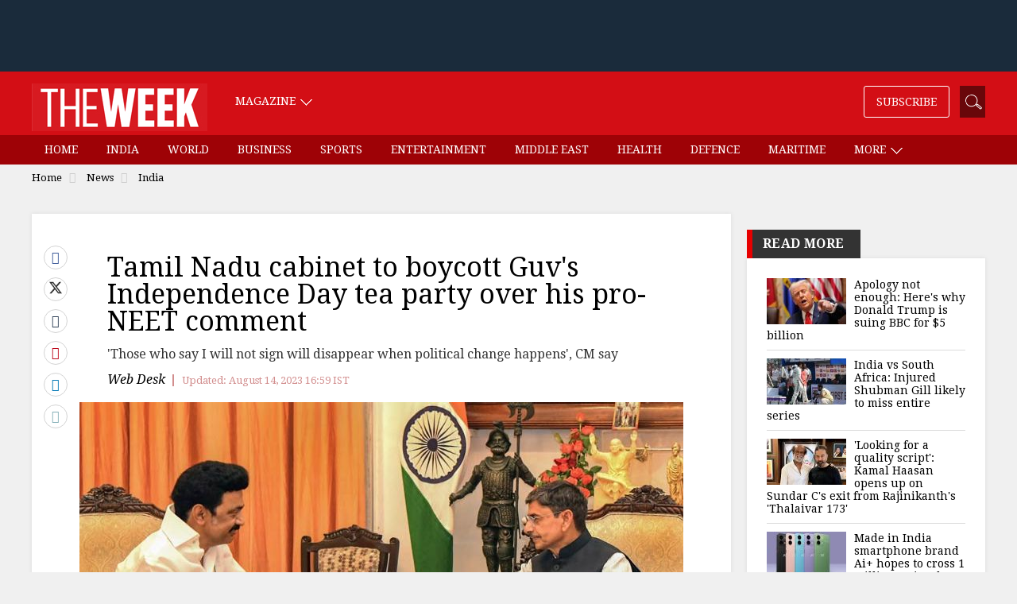

--- FILE ---
content_type: text/html;charset=utf-8
request_url: https://www.theweek.in/news/india/2023/08/14/tamil-nadu-cabinet-to-boycott-guvs-independence-day-tea-party-over-his-pro-neet-comment.html
body_size: 14491
content:
<!DOCTYPE html>
<html lang="en">
<head>
<link rel="alternate" type="application/rss+xml" href="https://www.theweek.in/news/india.feeds.rss.xml"/>
<title>Tamil Nadu cabinet to boycott Guv's Independence Day tea party over his pro-NEET comment- The Week</title>
<meta http-equiv="X-UA-Compatible" content="IE=edge"/>
<meta http-equiv="Content-Type" content="text/html; charset=UTF-8"/>
<meta name="robots" content="index,archive,follow"/>
<meta http-equiv="content-language" content="en"/>
<meta name="viewport" content="width=device-width, initial-scale=1.0 user-scalable=yes"/>
<meta name="theme-color" content="#d30e15"/>
<meta name="description" content="Tamil Nadu Chief Minister M.K. Stalin on Monday said the cabinet will boycott the tea party hosted by the Governor on Independence Day condemning his comments in favour of NEET examinations." itemprop="description"/>
<meta name="keywords" content="Tamil nadu, Tamil Nadu CM Stalin against Governor, Governor Ravi, Stalin vs Ravi, TN Govt to boycott Independence day tea party" itemprop="keywords"/>
<meta property="og:tags" content="Tamil nadu, Tamil Nadu CM Stalin against Governor, Governor Ravi, Stalin vs Ravi, TN Govt to boycott Independence day tea party"/>
<meta name="news_keywords" content="Tamil nadu, Tamil Nadu CM Stalin against Governor, Governor Ravi, Stalin vs Ravi, TN Govt to boycott Independence day tea party"/>
<!-- facebook -->
<meta property="og:title" content="Tamil Nadu cabinet to boycott Guv's Independence Day tea party over his pro-NEET comment"/>
<meta name="twitter:title" content="Tamil Nadu cabinet to boycott Guv's Independence Day tea party over his pro-NEET comment"/>
<meta property="og:description" content="'Those who say I will not sign will disappear when political change happens', CM say"/>
<meta name="twitter:description" content="'Those who say I will not sign will disappear when political change happens', CM say"/>
<meta property="og:type" content="article"/>
<meta property="og:image" content="https://www.theweek.in/content/dam/week/news/health/images/2022/1/13/MK-Stalin-interacts-with-Governor-R.N.-Ravi-raj-bhavan-Pti.jpg"/>
<meta property="og:site_name" content="The Week"/>
<meta property="og:url" content="https://www.theweek.in/news/india/2023/08/14/tamil-nadu-cabinet-to-boycott-guvs-independence-day-tea-party-over-his-pro-neet-comment.html"/>
<meta property="fb:app_id" content="853383434707724"/>
<meta property="fb:pages" content="108327375932236"/>
<!-- Twitter -->
<meta name="twitter:card" content="summary_large_image"/>
<meta name="twitter:site" content="@theweek"/>
<meta name="twitter:image:src" content="https://www.theweek.in/content/dam/week/news/health/images/2022/1/13/MK-Stalin-interacts-with-Governor-R.N.-Ravi-raj-bhavan-Pti.jpg"/>
<meta name="twitter:url" content="https://www.theweek.in/news/india/2023/08/14/tamil-nadu-cabinet-to-boycott-guvs-independence-day-tea-party-over-his-pro-neet-comment.html"/>
<link itemprop="mainEntityOfPage" rel="canonical" href="https://www.theweek.in/news/india/2023/08/14/tamil-nadu-cabinet-to-boycott-guvs-independence-day-tea-party-over-his-pro-neet-comment.html"/>
<link rel="amphtml" href="https://www.theweek.in/news/india/2023/08/14/tamil-nadu-cabinet-to-boycott-guvs-independence-day-tea-party-over-his-pro-neet-comment.amp.html"/>
<link rel="shortcut icon" href="https://www.theweek.in/etc.clientlibs/theweek/global-clientlibs/clientlibs-general/resources/images/favicon.ico"/>
<link rel="preconnect" href="https://fonts.googleapis.com"/>
<link rel="preconnect" href="https://fonts.gstatic.com" crossorigin />
<link rel="preload" as="style" href="https://fonts.googleapis.com/css?family=Droid+Serif:400,400i,700,700i&display=swap"/>
<link rel="stylesheet" href="https://fonts.googleapis.com/css?family=Droid+Serif:400,400i,700,700i&display=swap" media="print" onload="this.media='all'"/>
<link rel="preconnect" href="https://js.theweek.in"/>
<link rel="preconnect" href="https://css.theweek.in"/>
<link rel="stylesheet" href="https://maxcdn.bootstrapcdn.com/bootstrap/3.3.7/css/bootstrap.min.css"/>
<style>
@font-face {
  font-family: 'FontAwesome';
  src: url('/etc.clientlibs/theweek/global-clientlibs/clientlibs-general/resources/fonts/fontawesome-webfont.eot?v=4.7.0');
  src: url('/etc.clientlibs/theweek/global-clientlibs/clientlibs-general/resources/fonts/fontawesome-webfont.eot?#iefix&v=4.7.0') format('embedded-opentype'), url('/etc.clientlibs/theweek/global-clientlibs/clientlibs-general/resources/fonts/fontawesome-webfont.woff2?v=4.7.0') format('woff2'), url('/etc.clientlibs/theweek/global-clientlibs/clientlibs-general/resources/fonts/fontawesome-webfont.woff?v=4.7.0') format('woff'), url('/etc.clientlibs/theweek/global-clientlibs/clientlibs-general/resources/fonts/fontawesome-webfont.ttf?v=4.7.0') format('truetype'), url('/etc.clientlibs/theweek/global-clientlibs/clientlibs-general/resources/fonts/fontawesome-webfont.svg?v=4.7.0#fontawesomeregular') format('svg');
  font-weight: normal;
  font-style: normal;
  font-display: swap;
}
</style>
<link rel="stylesheet" href="https://css.theweek.in/etc.clientlibs/theweek/global-clientlibs/clientlibs-general.ACSHASHdd2034a73f267db12343c047603f514c.css" type="text/css">
<script>
// akam-sw.js install script version 1.3.6
"serviceWorker"in navigator&&"find"in[]&&function(){var e=new Promise(function(e){"complete"===document.readyState||!1?e():(window.addEventListener("load",function(){e()}),setTimeout(function(){"complete"!==document.readyState&&e()},1e4))}),n=window.akamServiceWorkerInvoked,r="1.3.6";if(n)aka3pmLog("akam-setup already invoked");else{window.akamServiceWorkerInvoked=!0,window.aka3pmLog=function(){window.akamServiceWorkerDebug&&console.log.apply(console,arguments)};function o(e){(window.BOOMR_mq=window.BOOMR_mq||[]).push(["addVar",{"sm.sw.s":e,"sm.sw.v":r}])}var i="/akam-sw.js",a=new Map;navigator.serviceWorker.addEventListener("message",function(e){var n,r,o=e.data;if(o.isAka3pm)if(o.command){var i=(n=o.command,(r=a.get(n))&&r.length>0?r.shift():null);i&&i(e.data.response)}else if(o.commandToClient)switch(o.commandToClient){case"enableDebug":window.akamServiceWorkerDebug||(window.akamServiceWorkerDebug=!0,aka3pmLog("Setup script debug enabled via service worker message"),v());break;case"boomerangMQ":o.payload&&(window.BOOMR_mq=window.BOOMR_mq||[]).push(o.payload)}aka3pmLog("akam-sw message: "+JSON.stringify(e.data))});var t=function(e){return new Promise(function(n){var r,o;r=e.command,o=n,a.has(r)||a.set(r,[]),a.get(r).push(o),navigator.serviceWorker.controller&&(e.isAka3pm=!0,navigator.serviceWorker.controller.postMessage(e))})},c=function(e){return t({command:"navTiming",navTiming:e})},s=null,m={},d=function(){var e=i;return s&&(e+="?othersw="+encodeURIComponent(s)),function(e,n){return new Promise(function(r,i){aka3pmLog("Registering service worker with URL: "+e),navigator.serviceWorker.register(e,n).then(function(e){aka3pmLog("ServiceWorker registration successful with scope: ",e.scope),r(e),o(1)}).catch(function(e){aka3pmLog("ServiceWorker registration failed: ",e),o(0),i(e)})})}(e,m)},g=navigator.serviceWorker.__proto__.register;if(navigator.serviceWorker.__proto__.register=function(n,r){return n.includes(i)?g.call(this,n,r):(aka3pmLog("Overriding registration of service worker for: "+n),s=new URL(n,window.location.href),m=r,navigator.serviceWorker.controller?new Promise(function(n,r){var o=navigator.serviceWorker.controller.scriptURL;if(o.includes(i)){var a=encodeURIComponent(s);o.includes(a)?(aka3pmLog("Cancelling registration as we already integrate other SW: "+s),navigator.serviceWorker.getRegistration().then(function(e){n(e)})):e.then(function(){aka3pmLog("Unregistering existing 3pm service worker"),navigator.serviceWorker.getRegistration().then(function(e){e.unregister().then(function(){return d()}).then(function(e){n(e)}).catch(function(e){r(e)})})})}else aka3pmLog("Cancelling registration as we already have akam-sw.js installed"),navigator.serviceWorker.getRegistration().then(function(e){n(e)})}):g.call(this,n,r))},navigator.serviceWorker.controller){var u=navigator.serviceWorker.controller.scriptURL;u.includes("/akam-sw.js")||u.includes("/akam-sw-preprod.js")||u.includes("/threepm-sw.js")||(aka3pmLog("Detected existing service worker. Removing and re-adding inside akam-sw.js"),s=new URL(u,window.location.href),e.then(function(){navigator.serviceWorker.getRegistration().then(function(e){m={scope:e.scope},e.unregister(),d()})}))}else e.then(function(){window.akamServiceWorkerPreprod&&(i="/akam-sw-preprod.js"),d()});if(window.performance){var w=window.performance.timing,l=w.responseEnd-w.responseStart;c(l)}e.then(function(){t({command:"pageLoad"})});var k=!1;function v(){window.akamServiceWorkerDebug&&!k&&(k=!0,aka3pmLog("Initializing debug functions at window scope"),window.aka3pmInjectSwPolicy=function(e){return t({command:"updatePolicy",policy:e})},window.aka3pmDisableInjectedPolicy=function(){return t({command:"disableInjectedPolicy"})},window.aka3pmDeleteInjectedPolicy=function(){return t({command:"deleteInjectedPolicy"})},window.aka3pmGetStateAsync=function(){return t({command:"getState"})},window.aka3pmDumpState=function(){aka3pmGetStateAsync().then(function(e){aka3pmLog(JSON.stringify(e,null,"\t"))})},window.aka3pmInjectTiming=function(e){return c(e)},window.aka3pmUpdatePolicyFromNetwork=function(){return t({command:"pullPolicyFromNetwork"})})}v()}}();</script>
<script src="https://js.theweek.in/etc.clientlibs/theweek/global-clientlibs/clientlibs-general.ACSHASHaa48a39ae8ee7d9ff23b3afa03e408e0.js"></script>
<script src="https://js.theweek.in/etc.clientlibs/clientlibs/granite/jquery/granite/csrf.ACSHASHa9dcac4698709ca8e1cbc88363cf0793.js"></script>
<script src="https://js.theweek.in/etc/clientlibs/granite/jquery/granite/csrf.js"></script>
<meta name="robots" content="max-image-preview:large"/>
<script type="application/ld+json"> 
{ 
	"@context": "https://schema.org", 
  	"@type": "NewsArticle", 
  	"mainEntityOfPage":{ 
    	"@type":"WebPage", 
    	"@id":"https://www.theweek.in/news/india/2023/08/14/tamil-nadu-cabinet-to-boycott-guvs-independence-day-tea-party-over-his-pro-neet-comment.html" 
  	}, 
  	"headline": "Tamil Nadu cabinet to boycott Guv's Independence Day tea party over his pro-NEET comment", 
  	"url":"https://www.theweek.in/news/india/2023/08/14/tamil-nadu-cabinet-to-boycott-guvs-independence-day-tea-party-over-his-pro-neet-comment.html",
  	"image": [
		"/content/dam/week/news/health/images/2022/1/13/MK-Stalin-interacts-with-Governor-R.N.-Ravi-raj-bhavan-Pti.jpg.transform/schema-1x1/image.jpg",
		"/content/dam/week/news/health/images/2022/1/13/MK-Stalin-interacts-with-Governor-R.N.-Ravi-raj-bhavan-Pti.jpg.transform/schema-4x3/image.jpg",
		"/content/dam/week/news/health/images/2022/1/13/MK-Stalin-interacts-with-Governor-R.N.-Ravi-raj-bhavan-Pti.jpg.transform/schema-16x9/image.jpg"
		], 
  	"thumbnailUrl":"/content/dam/week/news/health/images/2022/1/13/MK-Stalin-interacts-with-Governor-R.N.-Ravi-raj-bhavan-Pti.jpg", 
  	"datePublished": "2023-08-14T19:39:31+05:30", 
  	"dateModified": "2023-08-14T19:39:16+05:30", 
  	"dateCreated": "2023-08-14T19:39:31+05:30", 
  	"author": { 
	    "@type": "Person", 
	    "name": "Web Desk",
		"url" : ""
  	}, 
  	"publisher": { 
	    "@type": "Organization", 
	    "name": "The Week", 
		"logo": { 
      		"@type": "ImageObject", 
      		"url": "https://www.theweek.in/content/dam/week/logo/The-Week-Logo-Big.png", 
      		"width": 194, 
      		"height": 52 
    	} 
  	}, 
  	"articleSection":"India", 
	"description": "Tamil Nadu Chief Minister M.K. Stalin on Monday said the cabinet will boycott the tea party hosted by the Governor on Independence Day condemning his comments in favour of NEET examinations.", 
  	"keywords": "Tamil nadu, Tamil Nadu CM Stalin against Governor, Governor Ravi, Stalin vs Ravi, TN Govt to boycott Independence day tea party", 
  	"articleBody":"Tamil Nadu Chief Minister M.K. Stalin on Monday said the cabinet will boycott the tea party hosted by the Governor on Independence Day condemning his comments in favour of NEET examinations.    The decision comes in the wake of the recent death of a NEET aspirant and his father in Chennai. In a statement, Stalin said, 'The state has lost the priceless lives of several students due to the NEET examinations. Governor, failing to understand that underprivileged students are losing their opportunities, has spoken unsympathetically [in favour of NEET]. Governor's statement, 'I would never permit NEET exemption in State. If I had the power, would never give assent the anti-NEET bill' has shocked students of the state.'   'Through his statement, the governor has belittled anti-NEET protests happening in the state for the past seven years,' Stalin said. He said the State government has sent the bill to the President for her assent. Stalin added that he would be writing a letter to the President on Monday seeking her to sign the bill.   The chief minister said the future of students in the state is important to them. 'Ravi is causing confusion in the higher education department as well, and his pro-NEET comment is tantamount to 'destroying' the dreams of students and their parents. To mark the state government's opposition to Governor's public, pro-NEET stand, we have decided to boycott the tea party to be hosted him on August 15 in Raj Bhavan,' Stalin said.   Meanwhile, Stalin advised students not to lose hope and never to think of suicide. Referring to upcoming Lok Sabha elections, Stalin said in a few months, those who said 'I would not sign' would disappear when the political change they wish to bring in the country happens." 
} 
</script>
<script type="application/ld+json"> 
{ 
        "@context" : "https://schema.org", 
        "@type": "WebPage", 
        "description": "Tamil Nadu Chief Minister M.K. Stalin on Monday said the cabinet will boycott the tea party hosted by the Governor on Independence Day condemning his comments in favour of NEET examinations.", 
        "url":"https://www.theweek.in/news/india/2023/08/14/tamil-nadu-cabinet-to-boycott-guvs-independence-day-tea-party-over-his-pro-neet-comment.html",  
        "name": "Tamil Nadu cabinet to boycott Guv's Independence Day tea party over his pro-NEET comment"
} 
</script>
<link rel="shortcut icon" href="https://www.theweek.in/etc.clientlibs/theweek/global-clientlibs/clientlibs-general/resources/images/favicon.ico"/>
<!-- Google Tag Manager -->
<script>
	(function(w,d,s,l,i){w[l]=w[l]||[];w[l].push({'gtm.start':
new Date().getTime(),event:'gtm.js'});var f=d.getElementsByTagName(s)[0],
j=d.createElement(s),dl=l!='dataLayer'?'&l='+l:'';j.async=true;j.src=
'https://www.googletagmanager.com/gtm.js?id='+i+dl;f.parentNode.insertBefore(j,f);
})(window,document,'script','dataLayer','GTM-KT3DGJ9');
	
</script>
<!-- End Google Tag Manager -->
<script type="text/javascript" async="async">var elem = document.createElement('script');elem.src = 'https://quantcast.mgr.consensu.org/cmp.js';elem.async = true;elem.type = "text/javascript";var scpt = document.getElementsByTagName('script')[0];scpt.parentNode.insertBefore(elem, scpt);(function() {var gdprAppliesGlobally = false;function addFrame() {if (!window.frames['__cmpLocator']) {if (document.body) {var body = document.body,iframe = document.createElement('iframe');iframe.style = 'display:none';iframe.name = '__cmpLocator';body.appendChild(iframe);} else {setTimeout(addFrame, 5);}}}addFrame();function cmpMsgHandler(event) {var msgIsString = typeof event.data === "string";var json;if(msgIsString) {json = event.data.indexOf("__cmpCall") != -1 ? JSON.parse(event.data) : {};} else {json = event.data;}if (json.__cmpCall) {var i = json.__cmpCall;window.__cmp(i.command, i.parameter, function(retValue, success) {var returnMsg = {"__cmpReturn": {"returnValue": retValue,"success": success,"callId": i.callId}};event.source.postMessage(msgIsString ?JSON.stringify(returnMsg) : returnMsg, '*');});}}window.__cmp = function (c) {var b = arguments;if (!b.length) {return __cmp.a;}else if (b[0] === 'ping') {b[2]({"gdprAppliesGlobally": gdprAppliesGlobally,"cmpLoaded": false}, true);} else if (c == '__cmp')return false;else {if (typeof __cmp.a === 'undefined') {__cmp.a = [];}__cmp.a.push([].slice.apply(b));}}window.__cmp.gdprAppliesGlobally = gdprAppliesGlobally;window.__cmp.msgHandler = cmpMsgHandler;if (window.addEventListener) {window.addEventListener('message', cmpMsgHandler, false);}else {window.attachEvent('onmessage', cmpMsgHandler);}})();window.__cmp('init', {'Language': 'en', 'Initial Screen Body Text Option': 1, 'Publisher Name': 'Moneytizer', 'Default Value for Toggles': 'off', 'UI Layout': 'banner', 'No Option': false,});</script><style>.qc-cmp-button,.qc-cmp-button.qc-cmp-secondary-button:hover {background-color: #000000 !important;border-color: #000000 !important;}.qc-cmp-button:hover,.qc-cmp-button.qc-cmp-secondary-button {background-color: transparent !important;border-color: #000000 !important;}.qc-cmp-alt-action,.qc-cmp-link {color: #000000 !important;}.qc-cmp-button,.qc-cmp-button.qc-cmp-secondary-button:hover {color: #ffffff !important;}.qc-cmp-button:hover,.qc-cmp-button.qc-cmp-secondary-button {color: #000000 !important;}.qc-cmp-small-toggle,.qc-cmp-toggle {background-color: #000000 !important;border-color: #000000 !important;}.qc-cmp-main-messaging, .qc-cmp-messaging, .qc-cmp-sub-title, .qc-cmp-privacy-settings-title, .qc-cmp-purpose-list, .qc-cmp-tab, .qc-cmp-title, .qc-cmp-vendor-list, .qc-cmp-vendor-list-title, .qc-cmp-enabled-cell, .qc-cmp-toggle-status, .qc-cmp-table, .qc-cmp-table-header {color: #000000 !important; }.qc-cmp-ui{background-color: #ffffff !important; } .qc-cmp-table, .qc-cmp-table-row{border: 1px solid !important;border-color: #000000 !important;}#qcCmpButtons a {text-decoration: none !important;}.qc-cmp-qc-link-container{display:none;}</style>
<!-- Start Alexa Certify Javascript -->
<script type="text/javascript">
_atrk_opts = { atrk_acct:"feCLu1WyR620WR", domain:"theweek.in",dynamic: true};
(function() { var as = document.createElement('script'); as.type = 'text/javascript'; as.async = true; as.src = "https://certify-js.alexametrics.com/atrk.js"; var s = document.getElementsByTagName('script')[0];s.parentNode.insertBefore(as, s); })();
</script>
<noscript><img src="https://certify.alexametrics.com/atrk.gif?account=feCLu1WyR620WR" style="display:none" height="1" width="1" alt=""/></noscript>
<!-- End Alexa Certify Javascript -->
<script>
function setContentCategory(){
var windowPath = window.location.pathname ;
var metaKeywords = document_keywords();
windowPath =  windowPath  + ',' + metaKeywords ;
var allNodes = windowPath.split("/").join(",").split(",");
var finalPaths = [];
    var str = '';
for (var i = 0 ; i <  allNodes.length  ; i++ ){
	if (allNodes[i] !="" ){
		if( alphanumeric(allNodes[i].trim()) ){            
            if(i <= 1){
                if((allNodes[i].trim() == '') || (str == '') ){
                     str = '\"'+ allNodes[i].trim()+  '\"';
                }else{
                    str = str+ ',\"' + allNodes[i].trim() + '\"';
                }
                
            }else{
               str = str+ ',\"' + allNodes[i].trim() + '\"';
            }
            finalPaths.push(allNodes[i].trim());
		} 
	}
}
 return finalPaths;   
}
function document_keywords(){
    var keywords = '';
    var metas = document.getElementsByTagName('meta');

    for (var x=0,y=metas.length; x<y; x++) {
        if (metas[x].name.toLowerCase() == "keywords") {
            keywords += metas[x].content;
        }
    }
    return keywords != '' ? keywords : false;
}

k = document_keywords();
	
function isANumber(str){
  return !/\D/.test(str);
}
function alphanumeric(inputtxt)
{ 
  if( isANumber(inputtxt ) )
   return false ;

   var letters = /^[0-9a-zA-Z\-\.\ ]+$/;
   return (inputtxt.match(letters)) ;

}
</script>
<!--%  article tag  %-->
<script type="text/javascript">
  function querygam_preview(e) {
    for (var n, r = new RegExp("(?:\\?|&)" + e + "=(.*?)(?=&|$)", "gi"), c = []; null != (n = r.exec(document.location
        .search));) c[c.length] = n[1];
    return c
  }
  var gam_preview_id = querygam_preview('gam_preview');
  </script>
<script async src="https://securepubads.g.doubleclick.net/tag/js/gpt.js"></script>
<script>
  window.googletag = window.googletag || {cmd: []};
  googletag.cmd.push(function() {

var mapping1 = googletag.sizeMapping()
		.addSize([1024, 0], [[728, 90], [970, 250], [970, 90], [990, 90], 'fluid', [1, 1]])
		.addSize([740, 0], [[468, 60], [300, 250], [336, 280], [728, 90], 'fluid', [1, 1]])
		.addSize([320, 0], [[320, 100], [320, 50], [300, 250], [336, 280], [300, 50], [300, 75], [300, 100], 'fluid', [1, 1]])
		.addSize([0, 0], []).build();

googletag.defineSlot('/123148010/TheWeek/slb', [[300, 100], [300, 250], [970, 250], [300, 50], [970, 90], [320, 50], [468, 60], [1, 1], [336, 280], [300, 75], 'fluid'], 'tw-slb')
	.setTargeting('position', ['ATF'])
	.defineSizeMapping(mapping1)
	.addService(googletag.pubads());

googletag.defineSlot('/123148010/TheWeek/mpu1', [[300, 50], [336, 280], 'fluid', [320, 50], [1, 1], [300, 250], [300, 100]], 'tw-mpu-1')
	.addService(googletag.pubads());

googletag.defineSlot('/123148010/TheWeek/mpu2', [[300, 50], [336, 280], 'fluid', [320, 50], [1, 1], [300, 250], [300, 100], [300, 600]], 'tw-mpu-2')
	.addService(googletag.pubads());

googletag.defineSlot('/123148010/TheWeek/inarticle', [[300, 50], [300, 100], [300, 250], [320, 50], [336, 280], 'fluid', [1, 1]], 'tw-inarticle')
	.addService(googletag.pubads());

googletag.defineSlot('/123148010/TheWeek/slider', ['fluid', [1, 1]], 'tw-slider')
	.addService(googletag.pubads());
	
googletag.defineOutOfPageSlot('/123148010/theweek/anchor', googletag.enums.OutOfPageFormat.BOTTOM_ANCHOR);

    googletag.pubads().enableLazyLoad({fetchMarginPercent: 500, renderMarginPercent: 200, mobileScaling: 2.0 });
    void 0!=gam_preview_id&&0!=gam_preview_id.length&&googletag.pubads().setTargeting("gam_preview",[gam_preview_id]);
    googletag.pubads().setTargeting('page', ['article']);
    googletag.pubads().setTargeting("Content_Category", [setContentCategory()]);
    googletag.pubads().enableVideoAds();
    googletag.enableServices();  
  });
</script>

<script>(window.BOOMR_mq=window.BOOMR_mq||[]).push(["addVar",{"rua.upush":"false","rua.cpush":"false","rua.upre":"false","rua.cpre":"false","rua.uprl":"false","rua.cprl":"false","rua.cprf":"false","rua.trans":"","rua.cook":"false","rua.ims":"false","rua.ufprl":"false","rua.cfprl":"false","rua.isuxp":"false","rua.texp":"norulematch","rua.ceh":"false","rua.ueh":"false","rua.ieh.st":"0"}]);</script>
                              <script>!function(e){var n="https://s.go-mpulse.net/boomerang/";if("False"=="True")e.BOOMR_config=e.BOOMR_config||{},e.BOOMR_config.PageParams=e.BOOMR_config.PageParams||{},e.BOOMR_config.PageParams.pci=!0,n="https://s2.go-mpulse.net/boomerang/";if(window.BOOMR_API_key="82B97-HH43H-RF34Q-K5BNW-QB8K9",function(){function e(){if(!o){var e=document.createElement("script");e.id="boomr-scr-as",e.src=window.BOOMR.url,e.async=!0,i.parentNode.appendChild(e),o=!0}}function t(e){o=!0;var n,t,a,r,d=document,O=window;if(window.BOOMR.snippetMethod=e?"if":"i",t=function(e,n){var t=d.createElement("script");t.id=n||"boomr-if-as",t.src=window.BOOMR.url,BOOMR_lstart=(new Date).getTime(),e=e||d.body,e.appendChild(t)},!window.addEventListener&&window.attachEvent&&navigator.userAgent.match(/MSIE [67]\./))return window.BOOMR.snippetMethod="s",void t(i.parentNode,"boomr-async");a=document.createElement("IFRAME"),a.src="about:blank",a.title="",a.role="presentation",a.loading="eager",r=(a.frameElement||a).style,r.width=0,r.height=0,r.border=0,r.display="none",i.parentNode.appendChild(a);try{O=a.contentWindow,d=O.document.open()}catch(_){n=document.domain,a.src="javascript:var d=document.open();d.domain='"+n+"';void(0);",O=a.contentWindow,d=O.document.open()}if(n)d._boomrl=function(){this.domain=n,t()},d.write("<bo"+"dy onload='document._boomrl();'>");else if(O._boomrl=function(){t()},O.addEventListener)O.addEventListener("load",O._boomrl,!1);else if(O.attachEvent)O.attachEvent("onload",O._boomrl);d.close()}function a(e){window.BOOMR_onload=e&&e.timeStamp||(new Date).getTime()}if(!window.BOOMR||!window.BOOMR.version&&!window.BOOMR.snippetExecuted){window.BOOMR=window.BOOMR||{},window.BOOMR.snippetStart=(new Date).getTime(),window.BOOMR.snippetExecuted=!0,window.BOOMR.snippetVersion=12,window.BOOMR.url=n+"82B97-HH43H-RF34Q-K5BNW-QB8K9";var i=document.currentScript||document.getElementsByTagName("script")[0],o=!1,r=document.createElement("link");if(r.relList&&"function"==typeof r.relList.supports&&r.relList.supports("preload")&&"as"in r)window.BOOMR.snippetMethod="p",r.href=window.BOOMR.url,r.rel="preload",r.as="script",r.addEventListener("load",e),r.addEventListener("error",function(){t(!0)}),setTimeout(function(){if(!o)t(!0)},3e3),BOOMR_lstart=(new Date).getTime(),i.parentNode.appendChild(r);else t(!1);if(window.addEventListener)window.addEventListener("load",a,!1);else if(window.attachEvent)window.attachEvent("onload",a)}}(),"".length>0)if(e&&"performance"in e&&e.performance&&"function"==typeof e.performance.setResourceTimingBufferSize)e.performance.setResourceTimingBufferSize();!function(){if(BOOMR=e.BOOMR||{},BOOMR.plugins=BOOMR.plugins||{},!BOOMR.plugins.AK){var n=""=="true"?1:0,t="",a="aogrqjnyd5sc42izm6la-f-b37cc3359-clientnsv4-s.akamaihd.net",i="false"=="true"?2:1,o={"ak.v":"39","ak.cp":"143116","ak.ai":parseInt("297299",10),"ak.ol":"0","ak.cr":8,"ak.ipv":4,"ak.proto":"h2","ak.rid":"9bac792","ak.r":51118,"ak.a2":n,"ak.m":"dsca","ak.n":"essl","ak.bpcip":"3.141.24.0","ak.cport":56962,"ak.gh":"23.212.7.198","ak.quicv":"","ak.tlsv":"tls1.3","ak.0rtt":"","ak.0rtt.ed":"","ak.csrc":"-","ak.acc":"","ak.t":"1763272598","ak.ak":"hOBiQwZUYzCg5VSAfCLimQ==SIsF/vbS6S4zYZC/4WJ7UY03annf+J05n4V2MLUQAkU3rvE+bafbZaIHxo+wVNGrtM/bTosWjHy6s6z5HEKRLDcgDSU1DwqCs2jiQeEUhjVt3hqvXPhCS2G71tuTTQGgR5beb2BFVUGmT+8cDguakWHGGsA8Tdy2LC9ncxE0CxtdbczOkW1/828VFsUxxXC16rYooeFYAVkhQ03KQhHqZcd4aQj98VKw/Ql5uFZJpQJrVOQ9Z7oK8QiovdGyN9OEOf2aKgl3PIFnIOodSS3tnSNCwAUirMu6x7eBydUpMgWR8RubgzDUL+TKMWHiP3pniBcfPp77AahCcUxKfkG4XyMoYQxY6/YYTq8zZYC0/1cmK/goRytBtuupCru6BFZ0HlD00U0mip3ly2JzcDah5NAzOm9+cpm/bsUAQI8QyNg=","ak.pv":"84","ak.dpoabenc":"","ak.tf":i};if(""!==t)o["ak.ruds"]=t;var r={i:!1,av:function(n){var t="http.initiator";if(n&&(!n[t]||"spa_hard"===n[t]))o["ak.feo"]=void 0!==e.aFeoApplied?1:0,BOOMR.addVar(o)},rv:function(){var e=["ak.bpcip","ak.cport","ak.cr","ak.csrc","ak.gh","ak.ipv","ak.m","ak.n","ak.ol","ak.proto","ak.quicv","ak.tlsv","ak.0rtt","ak.0rtt.ed","ak.r","ak.acc","ak.t","ak.tf"];BOOMR.removeVar(e)}};BOOMR.plugins.AK={akVars:o,akDNSPreFetchDomain:a,init:function(){if(!r.i){var e=BOOMR.subscribe;e("before_beacon",r.av,null,null),e("onbeacon",r.rv,null,null),r.i=!0}return this},is_complete:function(){return!0}}}}()}(window);</script></head>
<body data-ng-app="weekapp">
<!-- <script async src="//get.optad360.io/sf/b05e4399-fb74-48fc-9a72-e91f5918f6a6/plugin.min.js"></script> -->
<!-- Google Tag Manager (noscript) -->
<noscript>
<iframe src="https://www.googletagmanager.com/ns.html?id=GTM-KT3DGJ9" height="0" width="0" style="display:none;visibility:hidden"></iframe>
</noscript>
<!-- End Google Tag Manager (noscript) -->
<div class="theweek-article">
<input type="hidden" value="https://img.theweek.in" id="websiteImageDomain" class="mobile-domain-article"/>
<div class="topheader-wrapper">
<div class="advertising-area"><div class="advertisement section">
<div id="advst">
<!-- /123148010/TheWeek/slb -->
<div id='tw-slb'>
<script>
    googletag.cmd.push(function() { googletag.display('tw-slb'); });
  </script>
</div>
</div>
</div>
<div class="advertisement section">
<div id="advst">
<!-- /123148010/TheWeek/slider-->
<div id='tw-slider'>
<script>
    googletag.cmd.push(function() { googletag.display('tw-slider'); });
  </script>
</div>
</div>
</div>
</div>
</div>
<header class="week-header">
<script>
	loginUrl = "";
</script>
<div class="weekHeader" data-ng-controller="weekHeader as header">
<div class="top-navigation">
<div class="container">
<div class="row ">
<div class="col-lg-12 head-part">
<div id="navbar">
<div role="navigation" class="navbar navbar-default navbar-static-top">
<div class="navbar-header">
<button type="button" class="navbar-toggle" data-toggle="collapse" data-target="#navbar-collapse-1">
<span class="sr-only">Toggle navigation</span> <span class="icon-bar"></span> <span class="icon-bar"></span> <span class="icon-bar"></span>
</button>
<a class="navbar-brand" href="http://www.theweek.in/" target="_self" title="The Week">
<img src="https://img.theweek.in/content/dam/week/logo/The-Week-Logo-Big.png" alt="The Week" class="img-responsive big-logo"/>
</a>
</div>
<div class="collapse navbar-collapse" id="navbar-collapse-1">
<ul class="nav navbar-nav">
<li class="dropdown">
<a href="https://www.theweek.in/content/week/magazine.html" target="_self" title="MAGAZINE" class="dropdown-toggle" data-toggle="dropdown">
MAGAZINE
<b class="caret"></b>
</a>
<ul class="dropdown-menu">
<li>
<a href="https://www.theweek.in/theweek.html" target="_self" title="The Week">
The Week
</a>
</li>
<li>
<a href="https://www.theweek.in/health.html" target="_self" title="HEALTH">
HEALTH
</a>
</li>
</ul>
</li>
</ul>
<ul class="nav navbar-nav navbar-right right-menu">
<li id="subscribe" class="subscribetion-btn">
<a href="https://subscribe.manoramaonline.com/content/subscription/subscriptionorderdetails.subscription.TW.html" target="true">
Subscribe
</a>
</li>
<li id="sb-search" class="sb-search">
<form>
<input class="sb-search-input" placeholder="Search" data-ng-keypress="header.search($event,'https://www.theweek.in/search.html')" data-ng-focus="header.placeHolderChange($event)" data-ng-click="$event.stopPropagation()" type="text" value="" name="search" id="search" data-search-path="https://www.theweek.in/search.html"/>
<!--  input class="sb-search-submit" type="submit" value="">-->
<!--span class="voice-search fa fa-microphone" aria-hidden="true"></span>-->
<span class="sb-icon-search" id="week-search-toggle" data-ng-click="$event.stopPropagation(); header.searchToggle($event, 'https://www.theweek.in/search.html')"></span>
<span class="sb-icon-search" id="week-search-click" style="display:none;" data-ng-click="$event.stopPropagation(); header.searchClick($event,'https://www.theweek.in/search.html')"></span>
</form>
</li>
</ul>
</div>
</div>
</div>
</div>
</div>
</div>
</div>
<div class="main-menu">
<div class="container">
<div class="row">
<div class="col-lg-12">
<div id="ust">
<div id="menuac">
<span id="SpanTag"></span>
</div>
</div>
<div id="SubMenu" class="mobmenu">
<ul class="menu">
<li>
<a href="https://www.theweek.in" target="_self" title="HOME">
HOME
</a>
</li>
<li>
<a href="https://www.theweek.in/news/india.html" target="_self" title="INDIA">
INDIA
</a>
</li>
<li>
<a href="https://www.theweek.in/news/world.html" target="_self" title="WORLD">
WORLD
</a>
</li>
<li>
<a href="https://www.theweek.in/news/biz-tech.html" target="_self" title="BUSINESS">
BUSINESS
</a>
</li>
<li>
<a href="https://www.theweek.in/news/sports.html" target="_self" title="SPORTS">
SPORTS
</a>
</li>
<li>
<a href="https://www.theweek.in/news/entertainment.html" target="_self" title="ENTERTAINMENT">
ENTERTAINMENT
</a>
</li>
<li>
<a href="https://www.theweek.in/news/middle-east.html" target="_self" title="MIDDLE EAST">
MIDDLE EAST
</a>
</li>
<li>
<a href="https://www.theweek.in/news/health.html" target="_self" title="HEALTH">
HEALTH
</a>
</li>
<li>
<a href="https://www.theweek.in/news/defence.html" target="_self" title="DEFENCE">
DEFENCE
</a>
</li>
<li>
<a href="https://www.theweek.in/news/maritime.html" target="_self" title="MARITIME">
MARITIME
</a>
</li>
<li class="dropdown more-items">
<a href="#" class="dropdown-toggle" data-toggle="dropdown">more
<b class="caret"></b>
</a>
<ul class="dropdown-menu">
<li>
<a href="https://www.theweek.in/review.html" target="_self" title="REVIEWS">
REVIEWS
</a>
</li>
<li>
<a href="https://www.youtube.com/@TheWeekMagazineIndia" target="_blank" title="VIDEOS">
VIDEOS
</a>
</li>
<li>
<a href="https://www.theweek.in/news/sci-tech.html" target="_self" title="SCI/TECH">
SCI/TECH
</a>
</li>
<li>
<a href="https://www.theweek.in/web-stories.html" target="_self" title="WEB STORIES">
WEB STORIES
</a>
</li>
<li>
<a href="https://www.theweek.in/leisure.html" target="_self" title="LEISURE">
LEISURE
</a>
</li>
<li>
<a href="https://www.theweek.in/education.html" target="_self" title="EDUCATION">
EDUCATION
</a>
</li>
<li>
<a href="https://www.theweek.in/news/tourism.html" target="_self" title="TOURISM">
TOURISM
</a>
</li>
<li>
<a href="https://www.theweek.in/contact-us.html" target="_self" title="CONTACT US">
CONTACT US
</a>
</li>
</ul>
</li>
</ul>
</div>
</div>
</div>
</div>
</div>
</div></header>
<div class="body-wrapper">
<div class="breadcrumbs">
<div class="breadcrumbs-area">
<div class="container">
<div class="row">
<div class="col-md-12">
<ul class="breadcrumb">
<li itemprop="itemListElement" itemscope itemtype="http://schema.org/ListItem">
<a href="https://www.theweek.in/" target="_top" itemprop="item">
<span itemprop="name" style="color:Black;">
Home
</span>
</a>
<!-- <sly data-sly-test="false">
								<span itemprop="name" style="color:#777;">
									Home
								</span>
							</sly> -->
</li>
<li itemprop="itemListElement" itemscope itemtype="http://schema.org/ListItem">
<a href="https://www.theweek.in/news.html" target="_top" itemprop="item">
<span itemprop="name" style="color:Black;">
News
</span>
</a>
<!-- <sly data-sly-test="false">
								<span itemprop="name" style="color:#777;">
									News
								</span>
							</sly> -->
</li>
<li itemprop="itemListElement" itemscope itemtype="http://schema.org/ListItem">
<a href="https://www.theweek.in/news/india.html" target="_top" itemprop="item">
<span itemprop="name" style="color:Black;">
India
</span>
</a>
<!-- <sly data-sly-test="true">
								<span itemprop="name" style="color:#777;">
									India
								</span>
							</sly> -->
</li>
</ul>
</div>
</div>
</div>
</div>
</div>
<div class="facebook-modal"></div>
<!-- -->
<div class="theweek-component">
<div><div class="specialpromo section">
<div class="video-iframe-new">
<div id="v-theweek-in"></div><script>(function(v,d,o,ai){ai=d.createElement('script');ai.defer=true;ai.async=true;ai.src=v.location.protocol+o;d.head.appendChild(ai);})(window, document, '//a.vdo.ai/core/v-theweek-in/vdo.ai.js');</script>
</div>
</div>
</div>
</div>
<section class="full-wrapper">
<div class="article-area">
<div class="container">
<div class="row">
<div class="col-md-12">
<div class="left-side">
<div class="article-post"><div class="sharebar section">
<div class="article-share">
<ul>
<li title="Facebook">
<a href="http://www.facebook.com/share.php?u=https://www.theweek.in/news/india/2023/08/14/tamil-nadu-cabinet-to-boycott-guvs-independence-day-tea-party-over-his-pro-neet-comment.html" target="_blank">
<i class="fa fa-facebook" aria-hidden="true"></i>
</a>
</li>
<li>
<a href="http://twitter.com/share?text=++Tamil+Nadu+cabinet+to+boycott+Guv%27s+Independence+Day+tea+party+over+his+pro-NEET+comment&url=https%3A%2F%2Fwww.theweek.in%2Fnews%2Findia%2F2023%2F08%2F14%2Ftamil-nadu-cabinet-to-boycott-guvs-independence-day-tea-party-over-his-pro-neet-comment.html" target="_blank">
<svg width="1em" height="1em" viewBox="0 0 16 16"><path fill="#333" d="M12.6.75h2.454l-5.36 6.142L16 15.25h-4.937l-3.867-5.07l-4.425 5.07H.316l5.733-6.57L0 .75h5.063l3.495 4.633L12.601.75Zm-.86 13.028h1.36L4.323 2.145H2.865z"/></svg>
</a>
</li>
<li>
<a href="https://www.tumblr.com/share/link?url=https://www.theweek.in/news/india/2023/08/14/tamil-nadu-cabinet-to-boycott-guvs-independence-day-tea-party-over-his-pro-neet-comment.html" target="_blank">
<i class="fa fa-tumblr" aria-hidden="true"></i>
</a>
</li>
<li>
<a href="https://pinterest.com/pin/create/button/?url=https://www.theweek.in/news/india/2023/08/14/tamil-nadu-cabinet-to-boycott-guvs-independence-day-tea-party-over-his-pro-neet-comment.html" target="_blank">
<i class="fa fa-pinterest-p" aria-hidden="true"></i>
</a>
</li>
<li>
<a href="https://www.linkedin.com/sharing/share-offsite?url=https://www.theweek.in/news/india/2023/08/14/tamil-nadu-cabinet-to-boycott-guvs-independence-day-tea-party-over-his-pro-neet-comment.html" target="_blank">
<i class="fa fa-linkedin" aria-hidden="true"></i>
</a>
</li>
<li>
<a href="mailto:?subject=%20%20Tamil%20Nadu%20cabinet%20to%20boycott%20Guv%27s%20Independence%20Day%20tea%20party%20over%20his%20pro-NEET%20comment&body=Article: https://www.theweek.in/news/india/2023/08/14/tamil-nadu-cabinet-to-boycott-guvs-independence-day-tea-party-over-his-pro-neet-comment.html" target="_blank">
<i class="fa fa-envelope" aria-hidden="true"></i></a>
</li>
<li class="articleBookmark">
<a href="#">
<i class="fa fa-bookmark" aria-hidden="true"></i>
</a>
</li>
<li data-ng-hide>
<a href="https://api.whatsapp.com/send?text=++Tamil+Nadu+cabinet+to+boycott+Guv%27s+Independence+Day+tea+party+over+his+pro-NEET+comment&url=https%3A%2F%2Fwww.theweek.in%2Fnews%2Findia%2F2023%2F08%2F14%2Ftamil-nadu-cabinet-to-boycott-guvs-independence-day-tea-party-over-his-pro-neet-comment.html" data-action="share/whatsapp/share">
<i class="fa fa-whatsapp" aria-hidden="true"></i>
</a>
</li>
</ul>
</div>
<script type="text/javascript">
$(document).ready(function () {
	//$( ".article-share" ).prependTo( $( ".article-post" ) );
});
</script>
</div>
<div class="articletopheader section">
<div>
<div class="article-title">
<h1> Tamil Nadu cabinet to boycott Guv&#39;s Independence Day tea party over his pro-NEET comment</h1>
<p>'Those who say I will not sign will disappear when political change happens', CM say</p>
<div class="article-info">
<span class="report-writer-name">
Web Desk
</span>
<!-- task week2-359 starts-->
<span class="report-writer-date">Updated: August 14, 2023 16:59 IST</span>
<!-- task week2-359 ends-->
<div class="article-share-mobile">
<a href="" id="shareButton"><span class="fa fa-share-alt"></span></a>
</div>
</div>
</div>
</div>
<script type="text/javascript">

const articleUrl = "https:\/\/www.theweek.in\/news\/india\/2023\/08\/14\/tamil\u002Dnadu\u002Dcabinet\u002Dto\u002Dboycott\u002Dguvs\u002Dindependence\u002Dday\u002Dtea\u002Dparty\u002Dover\u002Dhis\u002Dpro\u002Dneet\u002Dcomment.html";
const shareButton = document.getElementById('shareButton');

const shareData = {
   url: articleUrl
};

shareButton.addEventListener('click', () => {
    if (navigator.share) {
        navigator.share(shareData)
            .then(() => {
            })
            .catch(error => {
                console.error('Error sharing:', error);
            });
    } else {
    	
    }
});
</script></div>
<div class="image parbase section">
<div class="article-image">
<picture>
<source media="(max-width: 767px)" srcset="https://img.theweek.in/content/dam/week/news/health/images/2022/1/13/MK-Stalin-interacts-with-Governor-R.N.-Ravi-raj-bhavan-Pti.jpg.image.340.191.jpg"/>
<source media="(min-width: 768px)" srcset="https://img.theweek.in/content/dam/week/news/health/images/2022/1/13/MK-Stalin-interacts-with-Governor-R.N.-Ravi-raj-bhavan-Pti.jpg.image.760.428.jpg"/>
<img alt="Stalin and Governor Ravi" title="Stalin and Governor Ravi" src="https://img.theweek.in/etc.clientlibs/theweek/global-clientlibs/clientlibs-general/resources/images/week-default.jpg"/>
</picture>
<span class="img-caption">Tamil Nadu Chief Minister M.K. Stalin (left) and Governor R.N. Ravi (right)</span>
</div>
</div>
<div class="articlecontentbody section"><div class="article-content">
<div>
<div data-pagination-init="article">
<div style='' class='article'><p>Tamil Nadu Chief Minister M.K. Stalin on Monday said the cabinet will boycott the tea party hosted by the Governor on Independence Day condemning his comments in favour of NEET examinations.<br/>
</p>
<p>The decision comes in the wake of the recent death of a NEET aspirant and his father in Chennai. In a statement, Stalin said, “The state has lost the priceless lives of several students due to the NEET examinations. Governor, failing to understand that underprivileged students are losing their opportunities, has spoken unsympathetically [in favour of NEET]. Governor's statement, 'I would never permit NEET exemption in State. If I had the power, would never give assent the anti-NEET bill' has shocked students of the state.”</p>
<p>“Through his statement, the governor has belittled anti-NEET protests happening in the state for the past seven years,” Stalin said. He said the State government has sent the bill to the President for her assent. Stalin added that he would be writing a letter to the President on Monday seeking her to sign the bill.</p>
<p>The chief minister said the future of students in the state is important to them. “Ravi is causing confusion in the higher education department as well, and his pro-NEET comment is tantamount to 'destroying' the dreams of students and their parents. To mark the state government's opposition to Governor's public, pro-NEET stand, we have decided to boycott the tea party to be hosted him on August 15 in Raj Bhavan,&quot; Stalin said.</p>
<p>Meanwhile, Stalin advised students not to lose hope and never to think of suicide. Referring to upcoming Lok Sabha elections, Stalin said in a few months, those who said “I would not sign” would disappear when the political change they wish to bring in the country happens.</p>
</div><script type="text/javascript">
    (function($) {
        "use strict";
        //Apply pagination handler
        $('div[data-pagination-init="article"]').data("pagination-handler", function() {
            var items = [];
            $(".article", this).children().each(function(i) {
                items.push($(this).detach());
            });
            return $(items)
        });
    })(jQuery);
</script>
</div>
<input type="hidden" id="rtearticleResourcePath" value="/content/week/news/india/2023/08/14/tamil-nadu-cabinet-to-boycott-guvs-independence-day-tea-party-over-his-pro-neet-comment/jcr:content/col_leftparaside/articlecontentbody/firstpartext">
</div>
</div>
</div>
<div class="advertisement section">
<div id="advst">
<!-- /123148010/TheWeek/inarticle-->
<div id='tw-inarticle'>
<script>
    googletag.cmd.push(function() { googletag.display('tw-inarticle'); });
  </script>
</div>
</div>
</div>
<div class="highlights section">
<div class="article-highlights">
<h2>Also read</h2>
<ul>
<li>
<a href="https://www.theweek.in/news/health/2025/11/14/chennai-doctors-implant-advanced-leadless-pacemakers-in-75-and-92-year-old-patients.html">Chennai doctors implant advanced leadless pacemakers in 75 and 92-year-old patients</a>
</li>
<li>
<a href="https://www.theweek.in/news/india/2025/11/13/full-list-of-tamil-nadu-public-holidays-2026-here-s-when-you-can-plan-long-vacations-sans-spending-leaves.html">FULL LIST of Tamil Nadu public holidays 2026: Here's when you can plan long vacations sans spending leaves!</a>
</li>
<li>
<a href="https://www.theweek.in/news/india/2025/11/10/six-days-since-the-beginning-of-sir-technical-glitches-and-confusion-prevail-among-the-voters.html">Six days since the beginning of SIR, technical glitches and confusion prevail among the voters</a>
</li>
<li>
<a href="https://www.theweek.in/news/india/2025/11/10/dmk-opposing-sir-to-continue-bogus-voting-in-tamil-nadu-edappadi-palaniswami.html">DMK opposing SIR to continue bogus voting in Tamil Nadu: Edappadi Palaniswami</a>
</li>
<li>
<a href="https://www.theweek.in/news/india/2025/11/09/tamil-nadu-sir-even-a-minor-error-could-lead-to-exclusion-from-electoral-roll-cm-stalin-raises-doubts-over-ec-s-enumeration-forms.html">Tamil Nadu SIR | Even a minor error could lead to exclusion from electoral roll: CM Stalin raises doubts over EC's enumeration forms </a>
</li>
</ul>
</div></div>
<div class="videocomponent section">
<script>
/*videoPlay();
function videoPlay(){
	$('.video-thumb').on('click',function(){
        $(this).parent('.posterImage').css('display','none');
        $(this).parent('.posterImage').siblings('div:first').css('display','block');

        if($(this).parent('.posterImage').siblings('div:first').hasClass('brightVideo')){
        	var brightcoveScript = "";
			var brightcoveDom = $.parseHTML(brightcoveScript);
			$(this).parent('.posterImage').siblings('.brightVideo').html(brightcoveDom);
            var autoSrc = $(this).parent('.posterImage').siblings('.brightVideo').find('.brightsrc').attr('src')+'&autoplay=true';
			$(this).parent('.posterImage').siblings('.brightVideo').find('.brightsrc').attr('src',autoSrc);
        }else{
			var youtubeurl = $(this).parent('.posterImage').siblings('.youtubeVideo:first').data('url');
            //var youtubeurl = "";
            var youTubeScript = "";
            var youTubeURLID = YouTubeGetID(youtubeurl);
            var youTubeurlDom = $.parseHTML(youTubeScript);
            youTubeurlDom[0].src = 'https://www.youtube.com/embed/'+youTubeURLID+'?autoplay=1';
			$(this).parent('.posterImage').siblings('.youtubeVideo').html(youTubeurlDom);
        }

	});

}*/
</script></div>
<div class="articleslideshow section">
<div class="article-slider-wrapper-main">
<div id="gallery-owl-slid" class="owl-carousel owl-theme article-owl-slide">
</div>
</div>
<script>
        window.onload = function () {
            $('.slider1').jdSlider();                     
        };
    </script>
</div>
<div class="quotesblock section">
</div>
<div class="tagblock section">
<div class="row article-topics">
<div class="col-md-12">
<h3>TAGS</h3>
<ul>
<li><a href="https://www.theweek.in/tag.theweek~states@TN.html">Tamil Nadu</a></li>
</ul>
</div>
</div></div>
<div class="specialpromo section">
<div class="video-iframe-new">
<p style="font-weight: bold; font-style: italic; font-size: 14px; padding: 15px 0;"><strong>📣 <em>The Week is now on Telegram. Click <a href="https://t.me/theweekmagazine" target="_blank" style="color: #d30e15;">here to join our channel (@TheWeekmagazine)</a> and stay updated with the latest headlines</em></strong></p>
</div>
</div>
</div>
</div>
<div class="right-side">
<div><div class="advertisement section">
<div id="advst">
<!-- /123148010/TheWeek/mpu1 -->
<div id='tw-mpu-1'>
<script>
    googletag.cmd.push(function() { googletag.display('tw-mpu-1'); });
  </script>
</div>
</div>
</div>
<div class="rightcommonlisting section">
<div class="full-wrapper common-top-spacing">
<div class="section-heading">
<h3>Read more</h3>
</div>
<div class="element24-posts-list">
<ul>
<li>
<img data-ng-image data-original="/etc.clientlibs/theweek/global-clientlibs/clientlibs-general/resources/images/week-default.jpg" data-src-web="/content/dam/week/week/opinion/columns/philip-mathew/images/2025/10/18/3-Donald-Trump.jpg.image.100.58.jpg" data-src-mobile="/content/dam/week/week/opinion/columns/philip-mathew/images/2025/10/18/3-Donald-Trump.jpg.image.100.58.jpg" src="https://img.theweek.in/etc.clientlibs/theweek/global-clientlibs/clientlibs-general/resources/images/week-default.jpg" title="Apology not enough: Here's why Donald Trump is suing BBC for $5 billion" class="b-lazy"/>
<p>
<a href="https://www.theweek.in/news/world/2025/11/15/apology-not-enough-here-s-why-donald-trump-is-suing-bbc-for-5-billion.html" target="_top" title="Apology not enough: Here&#39;s why Donald Trump is suing BBC for $5 billion">Apology not enough: Here's why Donald Trump is suing BBC for $5 billion</a>
</p>
</li>
<li>
<img data-ng-image data-original="/etc.clientlibs/theweek/global-clientlibs/clientlibs-general/resources/images/week-default.jpg" data-src-web="/content/dam/week/week/news/sports/images/2025/11/16/gillneck.jpg.image.100.58.jpg" data-src-mobile="/content/dam/week/week/news/sports/images/2025/11/16/gillneck.jpg.image.100.58.jpg" src="https://img.theweek.in/etc.clientlibs/theweek/global-clientlibs/clientlibs-general/resources/images/week-default.jpg" title="India vs South Africa: Injured Shubman Gill likely to miss entire series" class="b-lazy"/>
<p>
<a href="https://www.theweek.in/news/sports/2025/11/16/india-vs-south-africa-injured-shubman-gill-likely-to-miss-entire-series.html" target="_top" title="India vs South Africa: Injured Shubman Gill likely to miss entire series">India vs South Africa: Injured Shubman Gill likely to miss entire series</a>
</p>
</li>
<li>
<img data-ng-image data-original="/etc.clientlibs/theweek/global-clientlibs/clientlibs-general/resources/images/week-default.jpg" data-src-web="/content/dam/week/week/news/entertainment/images/2025/11/15/thalaivar-173-kamal-haasan.jpg.image.100.58.jpg" data-src-mobile="/content/dam/week/week/news/entertainment/images/2025/11/15/thalaivar-173-kamal-haasan.jpg.image.100.58.jpg" src="https://img.theweek.in/etc.clientlibs/theweek/global-clientlibs/clientlibs-general/resources/images/week-default.jpg" title="'Looking for a quality script': Kamal Haasan opens up on Sundar C's exit from Rajinikanth's 'Thalaivar 173'" class="b-lazy"/>
<p>
<a href="https://www.theweek.in/news/entertainment/2025/11/15/looking-for-a-quality-script-kamal-haasan-opens-up-on-sundar-c-s-exit-from-rajinikanth-s-thalaivar-173.html" target="_top" title="&#39;Looking for a quality script&#39;: Kamal Haasan opens up on Sundar C&#39;s exit from Rajinikanth&#39;s &#39;Thalaivar 173&#39;">'Looking for a quality script': Kamal Haasan opens up on Sundar C's exit from Rajinikanth's 'Thalaivar 173'</a>
</p>
</li>
<li>
<img data-ng-image data-original="/etc.clientlibs/theweek/global-clientlibs/clientlibs-general/resources/images/week-default.jpg" data-src-web="/content/dam/week/week/news/india/images/2025/11/15/ai-plus.jpg.image.100.58.jpg" data-src-mobile="/content/dam/week/week/news/india/images/2025/11/15/ai-plus.jpg.image.100.58.jpg" src="https://img.theweek.in/etc.clientlibs/theweek/global-clientlibs/clientlibs-general/resources/images/week-default.jpg" title="Made in India smartphone brand Ai+ hopes to cross 1 million unit sales this financial year" class="b-lazy"/>
<p>
<a href="https://www.theweek.in/news/biz-tech/2025/11/15/made-in-india-smartphone-brand-ai-hopes-to-cross-1-million-unit-sales-this-financial-year.html" target="_top" title="Made in India smartphone brand Ai+ hopes to cross 1 million unit sales this financial year">Made in India smartphone brand Ai+ hopes to cross 1 million unit sales this financial year</a>
</p>
</li>
<li>
<img data-ng-image data-original="/etc.clientlibs/theweek/global-clientlibs/clientlibs-general/resources/images/week-default.jpg" data-src-web="/content/dam/week/week/news/sci-tech/images/2025/11/16/7gameschildhood.jpg.image.100.58.jpg" data-src-mobile="/content/dam/week/week/news/sci-tech/images/2025/11/16/7gameschildhood.jpg.image.100.58.jpg" src="https://img.theweek.in/etc.clientlibs/theweek/global-clientlibs/clientlibs-general/resources/images/week-default.jpg" title="Where innocence still lives: 7 games that capture the childhood spirit" class="b-lazy"/>
<p>
<a href="https://www.theweek.in/news/sci-tech/2025/11/16/where-innocence-still-lives-7-games-that-capture-the-childhood-spirit.html" target="_top" title="Where innocence still lives: 7 games that capture the childhood spirit">Where innocence still lives: 7 games that capture the childhood spirit</a>
</p>
</li>
</ul>
</div>
</div>
</div>
<div class="advertisement section">
<div id="advst">
<!-- /123148010/TheWeek/mpu2 -->
<div id='tw-mpu-2'>
<script>
    googletag.cmd.push(function() { googletag.display('tw-mpu-2'); });
  </script>
</div>
</div>
</div>
<div class="rightcommonlisting section">
<div class="full-wrapper common-top-spacing">
<div class="section-heading">
<h3>Editor's Pick</h3>
</div>
<div class="element24-posts-list">
<ul>
<li>
<img data-ng-image data-original="/etc.clientlibs/theweek/global-clientlibs/clientlibs-general/resources/images/week-default.jpg" data-src-web="/content/dam/week/week/magazine/theweek/cover/images/2025/11/15/42-Shreya-Siddanagowders-hands-soon-after-the-transplant.jpg.image.100.58.jpg" data-src-mobile="/content/dam/week/week/magazine/theweek/cover/images/2025/11/15/42-Shreya-Siddanagowders-hands-soon-after-the-transplant.jpg.image.100.58.jpg" src="https://img.theweek.in/etc.clientlibs/theweek/global-clientlibs/clientlibs-general/resources/images/week-default.jpg" title="Medical miracles: How India's top hospitals are redefining recovery and second chances" class="b-lazy"/>
<p>
<a href="https://www.theweek.in/theweek/cover/2025/11/15/medical-miracles-how-indias-top-hospitals-are-redefining-recovery-and-second-chances.html" target="_top" title="Medical miracles: How India&#39;s top hospitals are redefining recovery and second chances">Medical miracles: How India's top hospitals are redefining recovery and second chances</a>
</p>
</li>
<li>
<img data-ng-image data-original="/etc.clientlibs/theweek/global-clientlibs/clientlibs-general/resources/images/week-default.jpg" data-src-web="/content/dam/week/week/magazine/theweek/leisure/images/2025/11/15/111-Zahan-Kapoor-Junaid-khan-Ira-Dubey.jpg.image.100.58.jpg" data-src-mobile="/content/dam/week/week/magazine/theweek/leisure/images/2025/11/15/111-Zahan-Kapoor-Junaid-khan-Ira-Dubey.jpg.image.100.58.jpg" src="https://img.theweek.in/etc.clientlibs/theweek/global-clientlibs/clientlibs-general/resources/images/week-default.jpg" title="How ‘theatre kids’ are reviving India's performing arts legacy" class="b-lazy"/>
<p>
<a href="https://www.theweek.in/theweek/leisure/2025/11/15/how-theatre-kids-are-reviving-indias-performing-arts-legacy.html" target="_top" title="How ‘theatre kids’ are reviving India&#39;s performing arts legacy">How ‘theatre kids’ are reviving India's performing arts legacy</a>
</p>
</li>
<li>
<img data-ng-image data-original="/etc.clientlibs/theweek/global-clientlibs/clientlibs-general/resources/images/week-default.jpg" data-src-web="/content/dam/week/week/magazine/health/cover/images/2025/10/25/20-shutterstock.jpg.image.100.58.jpg" data-src-mobile="/content/dam/week/week/magazine/health/cover/images/2025/10/25/20-shutterstock.jpg.image.100.58.jpg" src="https://img.theweek.in/etc.clientlibs/theweek/global-clientlibs/clientlibs-general/resources/images/week-default.jpg" title="AI's dark side: How chatbots exploit vulnerabilities, fuel digital delusions" class="b-lazy"/>
<p>
<a href="https://www.theweek.in/health/cover/2025/10/25/ai-dark-side-how-chatbots-exploit-vulnerabilities-fuel-digital-delusions.html" target="_top" title="AI&#39;s dark side: How chatbots exploit vulnerabilities, fuel digital delusions">AI's dark side: How chatbots exploit vulnerabilities, fuel digital delusions</a>
</p>
</li>
<li>
<img data-ng-image data-original="/etc.clientlibs/theweek/global-clientlibs/clientlibs-general/resources/images/week-default.jpg" data-src-web="/content/dam/week/magazine/thewallet/economy/images/2019/8/9/32-Evolving-luxury.jpg.image.100.58.jpg" data-src-mobile="/content/dam/week/magazine/thewallet/economy/images/2019/8/9/32-Evolving-luxury.jpg.image.100.58.jpg" src="https://img.theweek.in/etc.clientlibs/theweek/global-clientlibs/clientlibs-general/resources/images/week-default.jpg" title="Evolving luxury" class="b-lazy"/>
<p>
<a href="https://www.theweek.in/thewallet/economy/2019/08/09/evolving-luxury.html" target="_top" title="Evolving luxury">Evolving luxury</a>
</p>
</li>
</ul>
</div>
</div>
</div>
<div class="specialpromo section">
<div class="video-iframe-new">
<a href="https://twitter.com/TheWeekLive?ref_src=twsrc%5Etfw" class="twitter-follow-button" data-size="large" data-lang="en" data-show-count="false">Follow @TheWeekLive</a><script async src="https://platform.twitter.com/widgets.js" charset="utf-8"></script>
</div>
</div>
<div class="specialpromo section">
<div class="video-iframe-new">
<p style="font-size:12px; color:#ff0000; line-height:18px;">*Articles appearing as INFOCUS/THE WEEK FOCUS are marketing initiatives</p>
</div>
</div>
</div>
</div></div>
</div>
</div>
</div>
</section>
</div>
<footer id="footerElement" class="week-footer">
<div class="container">
<div class="row">
<div class="col-lg-5 col-lg-push-7 col-md-6 col-md-push-6 col-sm-6 col-sm-push-6">
<div class="right-area">
<div class="app-subscrip-area">
<div class="app-download-links">
<div class="download-content">
</div>
<div class="app-link">
<ul>
</ul>
</div>
</div>
</div>
</div>
</div>
<div class="col-lg-7 col-lg-pull-5 col-md-6 col-md-pull-6 col-sm-6 col-sm-pull-6">
<div class="left-area">
<div class="social-share">
<ul>
<li>
<a href="https://www.facebook.com/TheWeekMag" target="_self" title="Facebook">
<div class="share-icon facebook"></div>
</a>
</li>
<li>
<a href="https://twitter.com/TheWeekLive" target="_self" title="Twitter">
<div class="share-icon twitter"></div>
</a>
</li>
<li>
<a href="https://www.youtube.com/@TheWeekMagazineIndia" target="_self" title="Youtube">
<div class="share-icon youtube"></div>
</a>
</li>
<li>
<a href="https://www.theweek.in/rss.html" target="_self" title="RSS">
<div class="share-icon rss"></div>
</a>
</li>
</ul>
</div>
<div class="rules">
<ul>
<li>
<a href="https://www.theweek.in/terms-and-conditions.html" title="Terms &amp; Conditions" target="_blank">Terms &amp; Conditions</a>
</li>
<li>
<a href="https://www.theweek.in/privacy-an-settlement.html" title="Privacy &amp; Statement" target="_blank">Privacy &amp; Statement</a>
</li>
</ul>
</div>
<div class="copyright-text">
<p>Copyright © 2024 All rights reserved</p>
</div>
<div class="digital-certified"></div>
</div>
</div>
</div>
</div></footer>
<script>
	$(window).load(function() {
			   var bLazy = new Blazy();
	});
</script>
</div>
</body>
</html>


--- FILE ---
content_type: text/html; charset=utf-8
request_url: https://www.google.com/recaptcha/api2/aframe
body_size: 267
content:
<!DOCTYPE HTML><html><head><meta http-equiv="content-type" content="text/html; charset=UTF-8"></head><body><script nonce="el_sFSO98psvWYtjA1Dyhw">/** Anti-fraud and anti-abuse applications only. See google.com/recaptcha */ try{var clients={'sodar':'https://pagead2.googlesyndication.com/pagead/sodar?'};window.addEventListener("message",function(a){try{if(a.source===window.parent){var b=JSON.parse(a.data);var c=clients[b['id']];if(c){var d=document.createElement('img');d.src=c+b['params']+'&rc='+(localStorage.getItem("rc::a")?sessionStorage.getItem("rc::b"):"");window.document.body.appendChild(d);sessionStorage.setItem("rc::e",parseInt(sessionStorage.getItem("rc::e")||0)+1);localStorage.setItem("rc::h",'1763272608736');}}}catch(b){}});window.parent.postMessage("_grecaptcha_ready", "*");}catch(b){}</script></body></html>

--- FILE ---
content_type: application/javascript; charset=utf-8
request_url: https://fundingchoicesmessages.google.com/f/AGSKWxXE8OixLLCbw6Mc2v9JcPfPTXgUd7G834dyZTRduOs0UVsybIAJiVe1vySYuoSebZRDSA50-D7kGPR11iPcyjWwOsZR-Mag9eQ8zLr4YCGaLknfeDGyaEMtHFlWuUigZJcIh0sUNJzvhedKPU_2n2F0pWJ-gohJF9HtyFvz9hrLUqNSKqUxN-N1Fdke/_/postad..com/ads?/ad0..ads.zones./quads.
body_size: -1284
content:
window['0e31e274-d778-4dc4-8b9a-be85a3215b40'] = true;